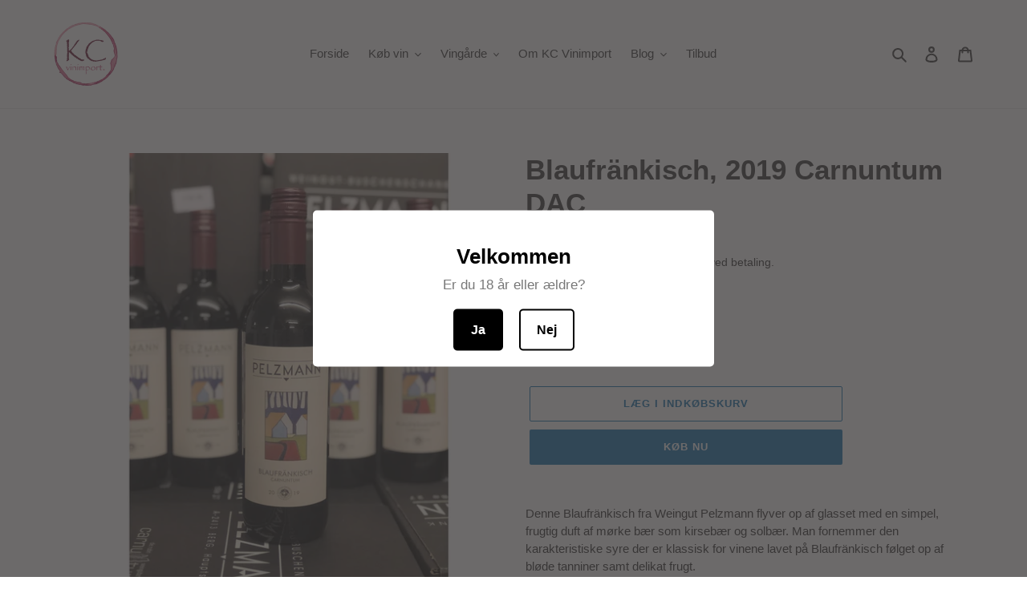

--- FILE ---
content_type: application/javascript
request_url: https://ecommplugins-trustboxsettings.trustpilot.com/kc-vinimport.myshopify.com.js?settings=1648672199795&shop=kc-vinimport.myshopify.com
body_size: 230
content:
const trustpilot_trustbox_settings = {"trustboxes":[],"activeTrustbox":0,"pageUrls":{"landing":"https://kc-vinimport.myshopify.com","category":"https://kc-vinimport.myshopify.com/collections/artisan-wines","product":"https://kc-vinimport.myshopify.com/products/blauer-zweigelt-pure-artisan-wines"}};
dispatchEvent(new CustomEvent('trustpilotTrustboxSettingsLoaded'));